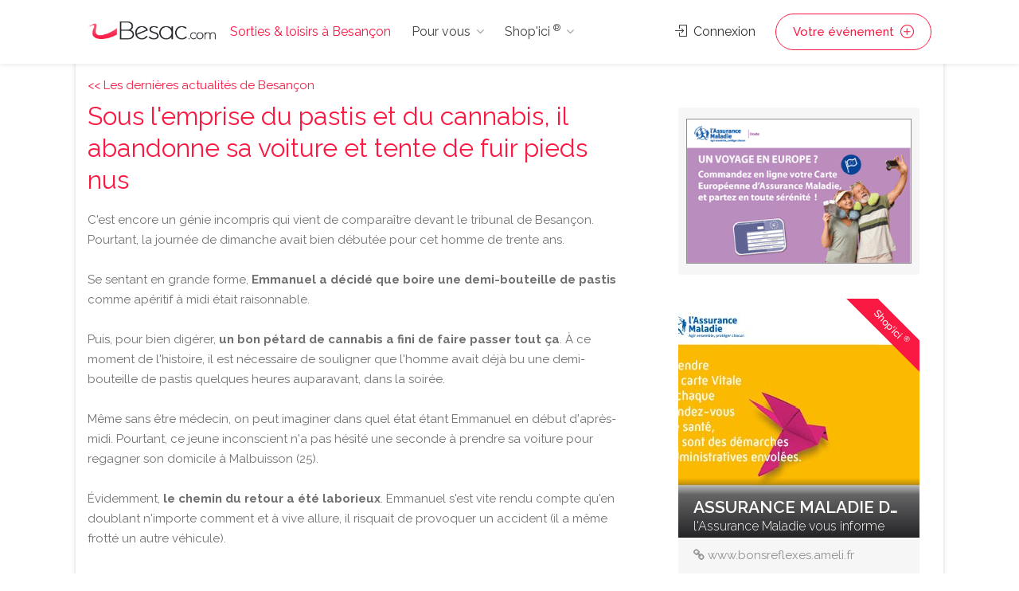

--- FILE ---
content_type: text/html;charset=UTF-8
request_url: https://www.besac.com/actualite-besancon/sous_l_emprise_du_pastis_et_du_cannabis_il_abandonne_sa_voiture_et_tente_de_fuir_pieds_nus-130839.htm
body_size: 9177
content:
<!DOCTYPE html>
<head>

	<meta charset="utf-8">
	<meta name="viewport" content="width=device-width, initial-scale=1, maximum-scale=1">
	
	
	<!-- Matomo -->
	<script>
	  var _paq = window._paq = window._paq || [];
		// accurately measure the time spent in the visit
		_paq.push(['enableHeartBeatTimer']);
	  /* tracker methods like "setCustomDimension" should be called before "trackPageView" */
	  _paq.push(['trackPageView']);
	  _paq.push(['enableLinkTracking']);
	  (function() {
		var u="//analytics.dynagence.fr/";
		_paq.push(['setTrackerUrl', u+'matomo.php']);
		_paq.push(['setSiteId', '1']);
		var d=document, g=d.createElement('script'), s=d.getElementsByTagName('script')[0];
		g.async=true; g.src=u+'matomo.js'; s.parentNode.insertBefore(g,s);
	  })();
	</script>
	<!-- End Matomo Code -->
	
<!-- Google tag (gtag.js) -->
<script async src="https://www.googletagmanager.com/gtag/js?id=AW-975194034"></script>
<script>
  window.dataLayer = window.dataLayer || [];
  function gtag(){dataLayer.push(arguments);}
  gtag('js', new Date());

  gtag('config', 'AW-975194034');
</script>

	<title>Sous l'emprise du pastis et du cannabis, il abandonne sa voiture et tente de fuir pieds nus - 26/05/2016</title><meta name="description" content=""><link rel="canonical" href="http://www.pontarlier-zoom.fr/actualite-pontarlier/sous_l_emprise_du_pastis_et_du_cannabis_il_abandonne_sa_voiture_et_tente_de_fuir_pieds_nus-130839.htm" />

	<link rel="stylesheet" type="text/css" href="/css/bootstrap-grid.css">
	<link rel="stylesheet" type="text/css" href="/css/bootstrap4-dialog.css">
	<link rel="stylesheet" href="/css/plugins/slick.css">
	<link rel="stylesheet" href="/css/plugins/revolutionslider.css">
	<link rel="stylesheet" href="/css/styles.css?20240916">
	<link rel="stylesheet" href="/css/main.css" id="colors">
	
	<link rel="apple-touch-icon" sizes="180x180" href="/apple-touch-icon.png">
	<link rel="icon" type="image/png" sizes="32x32" href="/favicon-32x32.png">
	<link rel="icon" type="image/png" sizes="16x16" href="/favicon-16x16.png">

	<link rel="manifest" href="/manifest.json">
	<script>
        if('serviceWorker' in navigator) {
          navigator.serviceWorker.register('/sw.js');
        };
    </script>

</head>

<body>


<!-- Wrapper -->
<div id="wrapper">	
<!-- Header Container
================================================== -->
<header id="header-container">

	<!-- Header -->
	<div id="header">
		<div class="container">
			
			<!-- Left Side Content -->
			<div class="left-side">
				
				<!-- Logo -->
				<div id="logo">
					<a href="/"><img src="/images/logos/logo-besancon.png" alt="Sorties & loisirs à Besançon"></a>
					<div id="baseline-responsive">Sorties & loisirs à Besançon</div>
				</div>

				<!-- Mobile Navigation -->
				<div class="mmenu-trigger">
					<button class="hamburger hamburger--collapse" type="button">
						<span class="hamburger-box">
							<span class="hamburger-inner"></span>
						</span>
					</button>
				</div>

				<!-- Main Navigation -->
				<nav id="navigation" class="style-1">
					<ul id="responsive">

						<li><a class="current" href="/">Sorties & loisirs à Besançon</a></li>
						
						<li><a>Pour vous</a>
							<ul>
								<li><a href="/jeux_concours_gagnez_des_places.htm" class="rose-text">GAGNEZ DES PLACES !</a></li>
								<li><a href="/webcam-besancon/web-cam.htm">Webcams Besançon</a></li>
								<li><a href="/besancon-ville/cinemas-besancon/cinemas-besancon-62.htm">Cinéma</a></li>
								<li><a href="/tourisme-franche-comte/">Tourisme / Histoire</a></li>
								<li><a href="/meteo/">Météo Besançon</a></li>
								<li class="menu-item menu-item-has-children"><a href="#">Catégories</a>
									<ul class="sub-menu ">
										<li class="menu-item"><a href="/besancon-ville/animaux-besancon/animaux-besancon-14.htm" title="Animaux Besançon - chien chats nac Besançon - alimentation animale Besançon">Animaux</a></li><li class="menu-item"><a href="/besancon-ville/artisans-jardin-constructeurs-materiaux-travaux-services-besancon/artisans-jardin-constructeurs-materiaux-travaux-services-besancon-38.htm" title="Notre liste de professionnels artisans et constructeurs à Besançon, pour réaliser des travaux en intérieur et en extérieurs avec des matériaux. Pour chacun de vos travaux vous trouverez le bon artisan à Besançon">Artisans·Habitat</a></li><li class="menu-item"><a href="/besancon-ville/auto-moto-besancon/auto-moto-besancon-16.htm" title="Auto Besançon moto Besançon vélo Besançon - vehicule Besançon cycles annonce neuf et occasion">Auto·Moto·Vélo</a></li><li class="menu-item"><a href="/besancon-ville/emploi-formation-besancon/emploi-formation-besancon-18.htm" title="Emploi Besançon Formation Besançon ecole Besançon">Emploi·Formation</a></li><li class="menu-item"><a href="/besancon-ville/hotels-hebergement-besancon/hotels-hebergement-besancon-20.htm" title="Hôtel Besançon Hébergement groupe Besançon Chambre Besançon Besançon">Hôtels·Hébergement</a></li><li class="menu-item"><a href="/besancon-ville/immobilier-besancon/immobilier-besancon-30.htm" title="Immobilier Besançon pour trouver un professionnel de l'immobilier à  Besançon">Immobilier Besançon</a></li><li class="menu-item"><a href="/besancon-ville/informatique-besancon/informatique-besancon-31.htm" title="Informatique Besançon - dépannage ordinateur Besançon pc mac portable Besançon">Informatique</a></li><li class="menu-item"><a href="/besancon-ville/loisirs-detente-besancon/loisirs-detente-besancon-81.htm" title="Loisirs Besançon détente Besançon activités de loisirs Besançon">Loisirs</a></li><li class="menu-item"><a href="/besancon-ville/mode-beaute-besancon/mode-beaute-besancon-1008.htm" title="Mode Besançon Beauté Besançon">Mode·Beauté</a></li><li class="menu-item"><a href="/besancon-ville/sponsors-premium-besancon/sponsors-premium-besancon-1007.htm" title="Sponsors Premium Besançon">Premium</a></li><li class="menu-item"><a href="/besancon-ville/produits-du-terroir-vins-besancon/produits-du-terroir-vins-besancon-58.htm" title="Produits du terroir Vins Besançon gastronomie Besançon Doubs, Jura, Haute Saone, Belfort">Produits du terroir·Vins</a></li><li class="menu-item"><a href="/besancon-ville/restaurants-besancon/restaurants-besancon-70.htm" title="Les restaurants de Besançon vous permet de découvrir un ensemble de restaurant et de restaurateurs à Besançon pour vos déjeunés et diners.">Restaurants</a></li><li class="menu-item"><a href="/besancon-ville/services-a-domicile-besancon/services-a-domicile-besancon-60.htm" title="Services à domicile Besançon - ménage Besançon repassage Besançon jardinage Besançon">Services à domicile</a></li><li class="menu-item"><a href="/besancon-ville/services-aux-professionnels-besancon/services-aux-professionnels-besancon-61.htm" title="Services aux professionnels à Besançon ">Services aux professionnels</a></li><li class="menu-item"><a href="/besancon-ville/sport-besancon/sport-besancon-82.htm" title="Sport Besançon activite sportives Besançon">Sport</a></li><li class="menu-item"><a href="/tourisme-franche-comte/index.php" title="">Tourisme</a></li>									</ul>
								</li>
															</ul>
						</li>

						<li><a>Shop'ici <sup>®</sup></a>
							<ul style="height:400px; overflow-y: scroll;">
								<li><a href="/shop-ici.php"><strong>DECOUVREZ Shop'ici <sup>®</sup></strong></a></li>
								<li><a href="/cabinet-benoit-immobilier-besancon-sponsor-111.php" title="Cabinet Benoit Immobilier" class="stats_click_annonceur" id_annonceur="111">Cabinet Benoit Immobilier</a></li><li><a href="/ami-loc-besancon-sponsor-1025.php" title="AMI Loc" class="stats_click_annonceur" id_annonceur="1025">AMI Loc</a></li><li><a href="/hotel-de-charme-centre-ville-besancon" title="Hotel du Nord " class="stats_click_annonceur" id_annonceur="100">Hotel du Nord </a></li><li><a href="/la-cave-aux-fromages-besancon-sponsor-275.php" title="La Cave Aux Fromages" class="stats_click_annonceur" id_annonceur="275">La Cave Aux Fromages</a></li><li><a href="/syndic-copropriete-immolys" title="Immolys Gestion locative à Besançon" class="stats_click_annonceur" id_annonceur="1074">Immolys Gestion locative à Besançon</a></li><li><a href="/gpi-sablage-peinture-industrielle-besancon-sponsor-152.php" title="GPI Sablage Peinture Industrielle" class="stats_click_annonceur" id_annonceur="152">GPI Sablage Peinture Industrielle</a></li><li><a href="/mamy-relancons-carrosserie-besancon-sponsor-898.php" title="MAMY Relançons Carrosserie" class="stats_click_annonceur" id_annonceur="898">MAMY Relançons Carrosserie</a></li><li><a href="/relaxarium-sauna-baignoires-en-bois--besancon-sponsor-721.php" title="Relaxarium :  Sauna, baignoires en bois " class="stats_click_annonceur" id_annonceur="721">Relaxarium :  Sauna, baignoires en bois </a></li><li><a href="/garage-iemmolo-besancon-sponsor-77.php" title="Garage Iemmolo" class="stats_click_annonceur" id_annonceur="77">Garage Iemmolo</a></li><li><a href="/garage-specialiste-opel" title="Spécialiste OPEL Besançon - Garage Petetin" class="stats_click_annonceur" id_annonceur="74">Spécialiste OPEL Besançon - Garage Petetin</a></li><li><a href="/la-ferme-bulloz-a-fontain-besancon-sponsor-789.php" title="La Ferme Bulloz à Fontain" class="stats_click_annonceur" id_annonceur="789">La Ferme Bulloz à Fontain</a></li><li><a href="/letondal-immobilier-besancon-sponsor-1024.php" title="Letondal Immobilier" class="stats_click_annonceur" id_annonceur="1024">Letondal Immobilier</a></li><li><a href="/restaurant-de-charme-besancon-les-granges-du-liege" title="Restaurant Auberge les Granges du Liège" class="stats_click_annonceur" id_annonceur="159">Restaurant Auberge les Granges du Liège</a></li><li><a href="/lycee-francois-xavier-besancon-sponsor-45.php" title="Lycée François Xavier" class="stats_click_annonceur" id_annonceur="45">Lycée François Xavier</a></li><li><a href="/assurance-maladie-du-doubs-besancon-sponsor-730.php" title="Assurance Maladie du Doubs" class="stats_click_annonceur" id_annonceur="730">Assurance Maladie du Doubs</a></li><li><a href="/gemme-trottinettes" title="Gemme Trottinettes" class="stats_click_annonceur" id_annonceur="1030">Gemme Trottinettes</a></li><li><a href="/chauffage-et-bain" title="Chauffage et  salle de Bain - vente en ligne" class="stats_click_annonceur" id_annonceur="1028">Chauffage et  salle de Bain - vente en ligne</a></li><li><a href="/aeroclub-de-besancon-la-veze-besancon-sponsor-416.php" title="Aéroclub de Besançon La Veze" class="stats_click_annonceur" id_annonceur="416">Aéroclub de Besançon La Veze</a></li><li><a href="/entreprise-nettoyage-besancon" title="Naoki Propreté Besancon" class="stats_click_annonceur" id_annonceur="1068">Naoki Propreté Besancon</a></li><li><a href="/vela-azzurra-restaurant-italien-pizzas-besancon-sponsor-904.php" title="Vela Azzurra - Restaurant italien - Pizzas" class="stats_click_annonceur" id_annonceur="904">Vela Azzurra - Restaurant italien - Pizzas</a></li><li><a href="/immotep-besancon-sponsor-988.php" title="IMMOtep" class="stats_click_annonceur" id_annonceur="988">IMMOtep</a></li><li><a href="/dynagence-besancon-sponsor-858.php" title="DynAgence" class="stats_click_annonceur" id_annonceur="858">DynAgence</a></li><li><a href="/location-manege" title="Carrousel Bailly Cochet" class="stats_click_annonceur" id_annonceur="305">Carrousel Bailly Cochet</a></li><li><a href="/renovation-extension-camif-habitat" title="Camif Habitat" class="stats_click_annonceur" id_annonceur="1063">Camif Habitat</a></li><li><a href="/aviron-club-dolois" title="Aviron Club Dolois" class="stats_click_annonceur" id_annonceur="1077">Aviron Club Dolois</a></li><li><a href="/salon-de-coiffure-atypique-a-besancon" title="Studio 24" class="stats_click_annonceur" id_annonceur="1056">Studio 24</a></li><li><a href="/chocolatier-glacier-besancon" title="Purement Chocolat" class="stats_click_annonceur" id_annonceur="1055">Purement Chocolat</a></li><li><a href="/ravalement-crepi-facades-besancon" title="Façades 25" class="stats_click_annonceur" id_annonceur="1054">Façades 25</a></li><li><a href="/atelier-de-riki-tapissier-a-besancon" title="L'Atelier de RIKI®" class="stats_click_annonceur" id_annonceur="1053">L'Atelier de RIKI®</a></li><li><a href="/vente-en-ligne-laboutique-aux-delices" title="La Boutique aux Délices" class="stats_click_annonceur" id_annonceur="1052">La Boutique aux Délices</a></li><li><a href="/fleuriste-besancon-les-roses" title="Les Roses" class="stats_click_annonceur" id_annonceur="1051">Les Roses</a></li><li><a href="/estelle-salon-de-beaute" title="Estelle Beauté" class="stats_click_annonceur" id_annonceur="1049">Estelle Beauté</a></li><li><a href="/ecole-privee-de-coiffure-cordier-besancon-sponsor-994.php" title="Ecole Privée de Coiffure Cordier" class="stats_click_annonceur" id_annonceur="994">Ecole Privée de Coiffure Cordier</a></li><li><a href="/la-boite-a-rire-besancon" title="La Boite à Rire" class="stats_click_annonceur" id_annonceur="1048">La Boite à Rire</a></li><li><a href="/salon-de-the-marotte-et-charlie" title="Marotte et Charlie" class="stats_click_annonceur" id_annonceur="1047">Marotte et Charlie</a></li><li><a href="/fabricant-escalier-a-besancon-fenetres-pvc-alu" title="Pevescal - Escaliers et fenètres" class="stats_click_annonceur" id_annonceur="1076">Pevescal - Escaliers et fenètres</a></li><li><a href="/argus-immobillier-appartement" title="Argus IMMOtep" class="stats_click_annonceur" id_annonceur="1045">Argus IMMOtep</a></li><li><a href="/argus-immobillier-maison" title="Argus Immobilier IMMOtep" class="stats_click_annonceur" id_annonceur="1044">Argus Immobilier IMMOtep</a></li><li><a href="/salon-toilettage-chien-nutrition-animale" title="La Maison du Chiot" class="stats_click_annonceur" id_annonceur="663">La Maison du Chiot</a></li><li><a href="/rotisserie-bersot-besancon" title="La Rôtisserie de Bersot" class="stats_click_annonceur" id_annonceur="1043">La Rôtisserie de Bersot</a></li><li><a href="/delacroix-electricite-besancon" title="Delacroix Électricité" class="stats_click_annonceur" id_annonceur="1041">Delacroix Électricité</a></li><li><a href="/artisan-electricien-gauthier-electricite" title="Gauthier Électricien Besançon" class="stats_click_annonceur" id_annonceur="1040">Gauthier Électricien Besançon</a></li><li><a href="/securite-habitation-cyclop" title="Cyclop Securité" class="stats_click_annonceur" id_annonceur="1039">Cyclop Securité</a></li><li><a href="/institut-esthetique-syhame" title="L' Institut de Syhame" class="stats_click_annonceur" id_annonceur="1038">L' Institut de Syhame</a></li><li><a href="/spirale-mode-bijoux-mineraux" title="Spirale" class="stats_click_annonceur" id_annonceur="1037">Spirale</a></li><li><a href="/coiffure-cote-square" title="Coiffure Côté Square" class="stats_click_annonceur" id_annonceur="1036">Coiffure Côté Square</a></li><li><a href="/garage-reparation-henriet" title="Garage Réparation Henriet" class="stats_click_annonceur" id_annonceur="1035">Garage Réparation Henriet</a></li><li><a href="/controle-technique-automobile" title="Contrôle Technique Autovision 25" class="stats_click_annonceur" id_annonceur="1033">Contrôle Technique Autovision 25</a></li><li><a href="/gite-chez-sylvette" title="Gîtes Chez Sylvette" class="stats_click_annonceur" id_annonceur="1032">Gîtes Chez Sylvette</a></li><li><a href="/sylvette-immobilier" title="Sylvette Immobilier" class="stats_click_annonceur" id_annonceur="1031">Sylvette Immobilier</a></li><li><a href="/ecole-de-pilotage-domergue-besancon-sponsor-284.php" title="Ecole de pilotage Domergue" class="stats_click_annonceur" id_annonceur="284">Ecole de pilotage Domergue</a></li><li><a href="/les-filles-du-square" title="Les Filles du Square" class="stats_click_annonceur" id_annonceur="1026">Les Filles du Square</a></li><li><a href="/cirfa-armee-besancon-besancon-sponsor-896.php" title="Cirfa Armée Besançon" class="stats_click_annonceur" id_annonceur="896">Cirfa Armée Besançon</a></li>							</ul>
						</li>
						
					</ul>
				</nav>
				<div class="clearfix"></div>
				<!-- Main Navigation / End -->
				
			</div>
			<!-- Left Side Content / End -->


			<!-- Right Side Content / End -->
			<div class="right-side">
				<div class="header-widget">
					
					<a href="#sign-in-dialog" class="sign-in popup-with-zoom-anim"><i class="sl sl-icon-login"></i> Connexion</a><a href="#sign-in-dialog" class="button border with-icon sign-in popup-with-zoom-anim">Votre événement <i class="sl sl-icon-plus"></i></a>				</div>
			</div>
			<!-- Right Side Content / End -->

			<!-- Sign In Popup -->
			<div id="sign-in-dialog" class="zoom-anim-dialog mfp-hide">

				<div class="small-dialog-header">
					<h3>Connexion</h3>
				</div>

				<!--Tabs -->
				<div class="sign-in-form style-1">
					
					
					<ul class="tabs-nav nav">
						<li><a href="#tab1" data-toggle="tab" class="nav-item active">S'identifier</a></li>
						<li><a href="#tab2" data-toggle="tab" class="nav-item">S'enregistrer</a></li>
					</ul>
					

					<div class="tab-content alt">

						<!-- Login -->
						<div class="tab-pane fade show active" id="tab1">
							<form method="post" class="login">

								<p class="form-row form-row-wide">
									<label for="username">Adresse email* :
										<i class="im im-icon-Mail"></i>
										<input type="email" class="input-text" name="mail_user_log" id="mail_user_log" value="" required />
									</label>
								</p>
								<p class="form-row form-row-wide">
									<label for="password">Mot de passe* :
										<i class="im im-icon-Lock-2"></i>
										<input class="input-text" type="password" name="mdp_log" id="mdp_log" value="" required />
									</label>
									<span class="lost_password">
										<a href="/users/user_mdp_renew.php" >Mot de passe perdu?</a>
									</span>
								</p>
								<div class="form-row">
									<input type="submit" class="button border margin-top-5" name="login" value="Se connecter" />
									<div class="checkboxes margin-top-10">
										<input name="rappel" type="checkbox" id="remember-me" value="ok" checked="checked">
										<label for="remember-me">Se rappeler</label>
									</div>
								</div>
								
							</form>
						</div>

						<!-- Register -->
						<div class="tab-pane fade" id="tab2">
							<form action="/users/user_inscription.php" method="post" enctype="multipart/form-data" class="register">
							
								<p class="form-row form-row-wide">
									<input type="text" class="input-text" name="pseudo" placeholder="Pseudo*" value="" required />
								</p>
								<p class="form-row form-row-wide">
									<input type="text" class="input-text" name="nom" placeholder="Nom*" value="" required />
								</p>
								<p class="form-row form-row-wide">
									<input type="text" class="input-text" name="prenom" placeholder="Prénom*" value="" required />
								</p>
								<p class="form-row form-row-wide">
									<input type="text" class="input-text" name="adresse" placeholder="Adresse*" value="" required />
								</p>
								<p class="form-row form-row-wide">
									<input type="text" class="input-text " name="cp" placeholder="CP*" id="cp_inscription" value="" required />
								</p>
								<div id="bloc_ville_inscription"></div>
								<p class="form-row form-row-wide">
									<input type="text" class="input-text" name="tel" placeholder="Téléphone" value="" />
								</p>	
								<p class="form-row form-row-wide">
									<input type="email" class="input-text" name="mail_user" placeholder="E-mail*" value="" required />
								</p>
								<p class="form-row form-row-wide">
									<input type="password" class="input-text" name="mdp" placeholder="Mot de passe*" value="" required />
								</p>
								<p class="form-row form-row-wide">
									Recevoir les mails de Besac.com* : <input type="radio" name="newsletter" id="newsletter_oui_login" value="oui" required> <label for="newsletter_oui_login" class="display-inline-block">Oui</label> - <input type="radio" name="newsletter" id="newsletter_non_login" value="non" required> <label for="newsletter_non_login" class="display-inline-block">Non</label>
								</p>

								<input type="submit" class="button border fw margin-top-10" name="inscription" value="S'enregistrer" />
	
							</form>
						</div>

					</div>
				</div>
			</div>
			<!-- Sign In Popup / End -->

		</div>
	</div>
	<!-- Header / End -->

</header>
<div class="clearfix"></div>
<!-- Header Container / End -->




	<!-- Main Container -->
	<div id="main-container" class="container">
		<div class="row">
		<!-- Content
		================================================== -->


<!-- Content
================================================== -->
<div class="container">
	
	<div class="row sticky-wrapper">
		
		
		<div class="main col-lg-8 col-md-8 padding-right-30">
			
			<a href="/index.php"><< Les dernières actualités de Besançon</a>
			
			<!-- Titlebar -->
			<div id="titlebar">
				<h1>Sous l'emprise du pastis et du cannabis, il abandonne sa voiture et tente de fuir pieds nus</h1>			</div>
			
			
						
			
			<!-- Descriptif -->
			<div>
				<div>C'est encore un génie incompris qui vient de comparaître devant le tribunal de Besançon. Pourtant, la journée de dimanche avait bien débutée pour cet homme de trente ans.<br />
<br />
Se sentant en grande forme, <b>Emmanuel a décidé que boire une demi-bouteille de pastis</b> comme apéritif à midi était raisonnable. <br />
<br />
Puis, pour bien digérer, <b>un bon pétard de cannabis a fini de faire passer tout ça</b>. À ce moment de l'histoire, il est nécessaire de souligner que l'homme avait déjà bu une demi-bouteille de pastis quelques heures auparavant, dans la soirée.<br />
<br />
Même sans être médecin, on peut imaginer dans quel état étant Emmanuel en début d'après-midi. Pourtant, ce jeune inconscient n'a pas hésité une seconde à prendre sa voiture pour regagner son domicile à Malbuisson (25). <br />
<br />
Évidemment, <b>le chemin du retour a été laborieux</b>. Emmanuel s'est vite rendu compte qu'en doublant n'importe comment et à vive allure, il risquait de provoquer un accident (il a même frotté un autre véhicule). <br />
<br />
Il lui vint alors un éclair de génie : l'homme sait qu'il est sous le coup d'une suspension de permis de conduire, <b>il décide alors d'abandonner purement et simplement sa voiture et de s'enfuir pieds nu dans la campagne</b>. Ainsi, les gendarmes ne pourront jamais le retrouver !<br />
<br />
Arrivé chez sa petite amie, <b>il a été ramassé par les gendarmes</b> qui n'ont pas eu à faire une enquête très longue pour retrouver le propriétaire du véhicule…<br />
<br />
Passé devant le juge, la sanction est sévère – mais logique - pour Emmanuel :<br />
<ul><br />
<li>12 mois de prisons dont 6 avec sursis</li><br />
<li>véhicule confisqué</li><br />
<li>mise à l'épreuve avec obligation de soins</li><br />
<li>obligation de rembourser les victimes</li><br />
<li>interdiction de repasser le permis avant 6 mois</li><br />
<li>il devra se rendre à la préfecture pour faire équiper son futur véhicule d'un éthylotest électronique antidémarrage (qu'il devra utiliser au moins pendant 3 ans)</li><br />
</ul></div>				<!-- Liens -->
				<div class="listing-links-container">
					<ul class="listing-links">
											</ul>
					<div class="clearfix"></div>
				</div>
				<div class="clearfix"></div>
				<!-- Date publication -->
				<div id="date" style="text-align:right;">Publié le jeudi 26 mai 2016 &agrave; 09h53</div>
			</div>
			
			
			<!-- news précédente / suivante -->
			<div class="margin-top-30">
				<div style="width:287px; float:left; text-align:left;"><a href="/actualite-besancon/nuit_debout_vient_semer_le_trouble_dans_le_quartier_des_vaites_vraiment-130840.htm" title="Nuit Debout vient semer le trouble dans le quartier des Vaîtes. (Vraiment ?)"><i class="fa fa-chevron-circle-left"></i> Nuit Debout vient semer le trou..</a>&nbsp;</div><div style="width:95px; float:left;">| <a href="/news/">Toute l'actu</a> |</div><div style="width:288px; float:left; text-align:right;">&nbsp;<a href="/actualite-besancon/top_10_des_astuces_franc_comtoises_pour_faire_face_a_la_penurie_de_carburant-130838.htm" title="Top 10 des astuces franc-comtoises pour faire face à la pénurie de carburant">Top 10 des astuces franc-comtoi.. <i class="fa fa-chevron-circle-right"></i></a></div>				<div class="clearfix"></div>
			</div>			


		</div>
		
		
		<!-- Sidebar
		================================================== -->
		<div class="col-lg-4 col-md-4 padding-top-40 sticky">
			
			
			<div class="margin-bottom-30"><div id="sponsors-right"><a href="https://www.ameli.fr/doubs/assure/droits-demarches/europe-international/protection-sociale-etranger/vacances-etranger" target="_blank" class="stats_click_annonceur" id_annonceur="730"><img src="/sponsors/cpam/2025-06-protection-sociale-etranger-cpam.gif" alt="Protection sociale à l'étranger" style="object-position: left;" /></a></div>
			</div>
<!-- Sponsor Item -->
<div class="col-lg-12 col-md-12 col-sm-12 col-xs-12 isotope-item cat-b sponsor-item">
	<div class="listing-item-container">
		<a class="listing-item stats_click_annonceur" id_annonceur="730" href="/assurance-maladie-du-doubs-besancon-sponsor-730.php"><img src="/annonceur/visuels/730.jpg" loading="lazy" alt="Assurance Maladie du Doubs"><span class="listing-badge sponsor">Shop'ici <sup>®</sup></span>
			<span class="listing-item-content">
				<span class="titre">Assurance Maladie du Doubs</span>
				<span class="sous-titre-description">l'Assurance Maladie  vous informe</span>
			</span>
		</a>
		<div class="item-description"><div class="url-sponsor"><i class="fa fa-link" aria-hidden="true"></i> <a href="http://www.bonsreflexes.ameli.fr" target="_blank" class="stats_click_annonceur" id_annonceur="730">www.bonsreflexes.ameli.fr</a></div><a href="/assurance-maladie-du-doubs-besancon-sponsor-730.php" class="read-more stats_click_annonceur" id_annonceur="730">Fiche détaillée <i class="sl sl-icon-plus"></i></a>
		</div>
	</div>
</div>
<!-- Sponsor Item / End -->
<!-- Sponsor Item -->
<div class="col-lg-12 col-md-12 col-sm-12 col-xs-12 isotope-item cat-b sponsor-item">
	<div class="listing-item-container">
		<a class="listing-item stats_click_annonceur" id_annonceur="1043" href="/rotisserie-bersot-besancon"><img src="/annonceur/visuels/1043.jpg" loading="lazy" alt="Tacos besançon"><span class="listing-badge sponsor">Shop'ici <sup>®</sup></span>
			<span class="listing-item-content">
				<span class="titre">La Rôtisserie de Bersot</span>
				<span class="sous-titre-description">Des bons poulets grillés, bien rôtis à Besançon</span>
			</span>
		</a>
		<div class="item-description"><div class="url-sponsor"><i class="fa fa-link" aria-hidden="true"></i> <a href="http://rotisserie-bersot-besancon.metro.bar" target="_blank" class="stats_click_annonceur" id_annonceur="1043">rotisserie-bersot-besancon.metro.bar</a></div><div class="email-sponsor"><i class="fa fa-at" aria-hidden="true"></i> <a href="/rotisserie-bersot-besancon#contact" class="stats_click_annonceur" id_annonceur="1043">Contacter l'annonceur</a></div><a href="/rotisserie-bersot-besancon" class="read-more stats_click_annonceur" id_annonceur="1043">Fiche détaillée <i class="sl sl-icon-plus"></i></a>
		</div>
	</div>
</div>
<!-- Sponsor Item / End -->
<!-- Sponsor Item -->
<div class="col-lg-12 col-md-12 col-sm-12 col-xs-12 isotope-item cat-b sponsor-item">
	<div class="listing-item-container">
		<a class="listing-item stats_click_annonceur" id_annonceur="111" href="/cabinet-benoit-immobilier-besancon-sponsor-111.php"><img src="/annonceur/visuels/111.jpg" loading="lazy" alt="Cabinet Benoit Immobilier"><span class="listing-badge sponsor">Shop'ici <sup>®</sup></span>
			<span class="listing-item-content">
				<span class="titre">Cabinet Benoit Immobilier</span>
				<span class="sous-titre-description">Votre agence immobilière depuis 1961</span>
			</span>
		</a>
		<div class="item-description"><div class="url-sponsor"><i class="fa fa-link" aria-hidden="true"></i> <a href="http://www.immobilier-benoit.com" target="_blank" class="stats_click_annonceur" id_annonceur="111">www.immobilier-benoit.com</a></div><div class="email-sponsor"><i class="fa fa-at" aria-hidden="true"></i> <a href="/cabinet-benoit-immobilier-besancon-sponsor-111.php#contact" class="stats_click_annonceur" id_annonceur="111">Contacter l'annonceur</a></div><a href="/cabinet-benoit-immobilier-besancon-sponsor-111.php" class="read-more stats_click_annonceur" id_annonceur="111">Fiche détaillée <i class="sl sl-icon-plus"></i></a>
		</div>
	</div>
</div>
<!-- Sponsor Item / End -->
		</div>
		<!-- Sidebar / End -->
		

	</div>
</div>


		</div>
	</div>
	<!-- Main Container / End -->
<!-- Footer
================================================== -->
<div id="footer" class="dark">
	<!-- Main -->
	<div class="container">
		<div class="row">
			<div class="col-md-5 col-sm-6">
				<img class="footer-logo" src="/images/logo2.png" alt="Sorties & loisirs à Besançon">
				<br><br>
				<p>Sorties et loisirs à Besancon : agenda, restaurant, cinema, rencontres musicales, concerts... Un site du groupe <a href="https://www.fczoom.fr" target="_blank">FCzoom.fr</a></p>
				<a href="/besancon-ville/animaux-besancon/animaux-besancon-14.htm" title="Animaux Besançon - chien chats nac Besançon - alimentation animale Besançon">Animaux</a>, <a href="/besancon-ville/artisans-jardin-constructeurs-materiaux-travaux-services-besancon/artisans-jardin-constructeurs-materiaux-travaux-services-besancon-38.htm" title="Notre liste de professionnels artisans et constructeurs à Besançon, pour réaliser des travaux en intérieur et en extérieurs avec des matériaux. Pour chacun de vos travaux vous trouverez le bon artisan à Besançon">Artisans·Habitat</a>, <a href="/besancon-ville/auto-moto-besancon/auto-moto-besancon-16.htm" title="Auto Besançon moto Besançon vélo Besançon - vehicule Besançon cycles annonce neuf et occasion">Auto·Moto·Vélo</a>, <a href="/besancon-ville/cinemas-besancon/cinemas-besancon-62.htm" title="Cinéma Besançon - horaire cinéma Besançon - salle de cinema Besançon">Cinémas</a>, <a href="/besancon-ville/emploi-formation-besancon/emploi-formation-besancon-18.htm" title="Emploi Besançon Formation Besançon ecole Besançon">Emploi·Formation</a>, <a href="/besancon-ville/hotels-hebergement-besancon/hotels-hebergement-besancon-20.htm" title="Hôtel Besançon Hébergement groupe Besançon Chambre Besançon Besançon">Hôtels·Hébergement</a>, <a href="/besancon-ville/immobilier-besancon/immobilier-besancon-30.htm" title="Immobilier Besançon pour trouver un professionnel de l'immobilier à  Besançon">Immobilier Besançon</a>, <a href="/besancon-ville/informatique-besancon/informatique-besancon-31.htm" title="Informatique Besançon - dépannage ordinateur Besançon pc mac portable Besançon">Informatique</a>, <a href="/besancon-ville/loisirs-detente-besancon/loisirs-detente-besancon-81.htm" title="Loisirs Besançon détente Besançon activités de loisirs Besançon">Loisirs</a>, <a href="/besancon-ville/mode-beaute-besancon/mode-beaute-besancon-1008.htm" title="Mode Besançon Beauté Besançon">Mode·Beauté</a>, <a href="/agenda-musique_soirees-besancon-b.htm" title="">Musique·Concerts</a>, <a href="/besancon-ville/sponsors-premium-besancon/sponsors-premium-besancon-1007.htm" title="Sponsors Premium Besançon">Premium</a>, <a href="/besancon-ville/produits-du-terroir-vins-besancon/produits-du-terroir-vins-besancon-58.htm" title="Produits du terroir Vins Besançon gastronomie Besançon Doubs, Jura, Haute Saone, Belfort">Produits du terroir·Vins</a>, <a href="/besancon-ville/restaurants-besancon/restaurants-besancon-70.htm" title="Les restaurants de Besançon vous permet de découvrir un ensemble de restaurant et de restaurateurs à Besançon pour vos déjeunés et diners.">Restaurants</a>, <a href="/besancon-ville/services-a-domicile-besancon/services-a-domicile-besancon-60.htm" title="Services à domicile Besançon - ménage Besançon repassage Besançon jardinage Besançon">Services à domicile</a>, <a href="/besancon-ville/services-aux-professionnels-besancon/services-aux-professionnels-besancon-61.htm" title="Services aux professionnels à Besançon ">Services aux professionnels</a>, <a href="/besancon-ville/sport-besancon/sport-besancon-82.htm" title="Sport Besançon activite sportives Besançon">Sport</a>, <a href="/tourisme-franche-comte/index.php" title="">Tourisme</a>.			</div>

			<div class="col-md-4 col-sm-6 ">
				<h4>Liens directs</h4>
				<ul class="footer-links">
					<li><a href="#sign-in-dialog" class="sign-in popup-with-zoom-anim">Connexion</a></li>
						<li><a href="#sign-in-dialog" class="sign-in popup-with-zoom-anim">Créer un compte</a></li>					<li><a href="/news/">Archives actus</a></li>
					<li><a href="/agenda/actualites_sorties.php">Actualités Sorties & Loisirs</a></li>
				</ul>

				<ul class="footer-links">
					<li><a href="/contact.php">Nous contacter</a></li>
					<li><a href="/contact.php">CGU</a></li>
					<li><a href="/contact.php">Qui sommes-nous?</a></li>
				</ul>
				<div class="clearfix"></div>
			</div>		

			<div class="col-md-3  col-sm-12">
				<h4>Contact</h4>
				<div class="text-widget">
					<span>1 place Flore - 25000 Besançon</span> <br>
					<a href="/contact.php">Nous contacter</a><br>
				</div>

				<ul class="social-icons margin-top-20">
					<li><a class="facebook" href="https://www.facebook.com/besaccom.besancon/" target="_blank"><i class="icon-facebook"></i></a></li>
					<li><a class="twitter" href="https://twitter.com/besac_com?lang=fr" target="_blank"><i class="icon-twitter"></i></a></li>
				</ul>

			</div>

		</div>
		
		<!-- Copyright -->
		<div class="row">
			<div class="col-md-12">
				<div class="copyrights">© 2026 Dynagence. All Rights Reserved.</div>
			</div>
		</div>

	</div>

</div>
<!-- Footer / End -->

<!-- Back To Top Button -->
<div id="backtotop"><a href="#"></a></div>


</div>
<!-- Wrapper / End -->

<div id="dialog-confirm" title="Information" class="text-center">
	<p class="text-center margin-top-20">Confirmez-vous la suppression ?</p>
</div>


<!-- Scripts
================================================== -->
<script src="https://code.jquery.com/jquery-3.6.0.min.js" integrity="sha256-/xUj+3OJU5yExlq6GSYGSHk7tPXikynS7ogEvDej/m4=" crossorigin="anonymous"></script>
<!--<script type="text/javascript" src="/scripts/jquery-2.2.0.min.js"></script>-->
<script src="https://cdn.jsdelivr.net/npm/bootstrap@4.6.1/dist/js/bootstrap.bundle.min.js" integrity="sha384-fQybjgWLrvvRgtW6bFlB7jaZrFsaBXjsOMm/tB9LTS58ONXgqbR9W8oWht/amnpF" crossorigin="anonymous"></script>
<script type="text/javascript" src="/scripts/bootstrap4-dialogs.min.js"></script>
<!--<script type="text/javascript" src="/scripts/jquery-ui.min.js"></script>-->
<script type="text/javascript" src="/scripts/mmenu.min.js"></script>
<script type="text/javascript" src="/scripts/chosen.min.js"></script>
<script type="text/javascript" src="/scripts/slick.min.js"></script>
<script type="text/javascript" src="/scripts/rangeslider.min.js"></script>
<script type="text/javascript" src="/scripts/magnific-popup.min.js"></script>
<!--<script type="text/javascript" src="/scripts/waypoints.min.js"></script>-->
<!--<script type="text/javascript" src="/scripts/counterup.min.js"></script>-->
<script type="text/javascript" src="/scripts/tooltips.min.js"></script>
<script type="text/javascript" src="/scripts/dotdotdot.js"></script>
<script type="text/javascript" src="/scripts/moment.min.js"></script>
<script type="text/javascript" src="/scripts/daterangepicker.js"></script>
<script type="text/javascript" src="/scripts/custom.js"></script>



</body>
</html>

--- FILE ---
content_type: text/javascript
request_url: https://www.besac.com/scripts/bootstrap4-dialogs.min.js
body_size: 1723
content:
/**
 * Skipped minification because the original files appears to be already minified.
 * Do NOT use SRI with dynamically generated files! More information: https://www.jsdelivr.com/using-sri-with-dynamic-files
 */
!function(e,n){"object"==typeof exports&&"object"==typeof module?module.exports=n():"function"==typeof define&&define.amd?define("bsd",[],n):"object"==typeof exports?exports.bsd=n():e.bsd=n()}("undefined"!=typeof self?self:this,(function(){return function(e){var n={};function t(s){if(n[s])return n[s].exports;var o=n[s]={i:s,l:!1,exports:{}};return e[s].call(o.exports,o,o.exports,t),o.l=!0,o.exports}return t.m=e,t.c=n,t.d=function(e,n,s){t.o(e,n)||Object.defineProperty(e,n,{enumerable:!0,get:s})},t.r=function(e){"undefined"!=typeof Symbol&&Symbol.toStringTag&&Object.defineProperty(e,Symbol.toStringTag,{value:"Module"}),Object.defineProperty(e,"__esModule",{value:!0})},t.t=function(e,n){if(1&n&&(e=t(e)),8&n)return e;if(4&n&&"object"==typeof e&&e&&e.__esModule)return e;var s=Object.create(null);if(t.r(s),Object.defineProperty(s,"default",{enumerable:!0,value:e}),2&n&&"string"!=typeof e)for(var o in e)t.d(s,o,function(n){return e[n]}.bind(null,o));return s},t.n=function(e){var n=e&&e.__esModule?function(){return e.default}:function(){return e};return t.d(n,"a",n),n},t.o=function(e,n){return Object.prototype.hasOwnProperty.call(e,n)},t.p="",t(t.s=0)}([function(e,n,t){"use strict";function s(e,n){for(var t=0;t<n.length;t++){var s=n[t];s.enumerable=s.enumerable||!1,s.configurable=!0,"value"in s&&(s.writable=!0),Object.defineProperty(e,s.key,s)}}t.r(n),n.default=new(function(){function e(){!function(e,n){if(!(e instanceof n))throw new TypeError("Cannot call a class as a function")}(this,e),this.defaults={dialog:{callback:null,id:null,show:!0,destroy:!0,size:null,backdrop:!0,keyboard:!0,vcenter:!0,hcenter:!0,controlsAlignment:"between"},alert:{template:'<div class="modal fade" tabindex="-1" role="dialog" aria-hidden="true">\n                                <div class="modal-dialog" role="document">\n                                    <div class="modal-content">\n                                        <div class="modal-body">\n                                            <p class="lead bsd-message"></p>\n                                            <div class="bsd-controls d-flex align-items-center mt-3">\n                                                <button type="button" class="btn bsd-close" data-dismiss="modal"></button>\n                                            </div>\n                                        </div>\n                                    </div>\n                                </div>\n                            </div>',closeText:"Validate",closeClass:"btn-primary",controlsAlignment:"around"},confirm:{template:'<div class="modal fade" tabindex="-1" role="dialog" aria-hidden="true">\n                                <div class="modal-dialog" role="document">\n                                    <div class="modal-content">\n                                        <div class="modal-body">\n                                            <p class="lead bsd-message"></p>\n                                            <div class="bsd-controls d-flex align-items-center mt-3">\n                                                <button class="btn bsd-cancel mr-1" data-dismiss="modal"></button>\n                                                <button class="btn bsd-confirm ml-1"></button>\n                                            </div>\n                                        </div>\n                                    </div>\n                                </div>\n                            </div>',cancelText:"Cancel",cancelClass:"btn-light",confirmText:"Validate",confirmClass:"btn-primary"},prompt:{field:function(e){return e?'<textarea class="form-control bsd-field"></textarea>':'<input type="text" class="form-control bsd-field"/>'},value:function(e){return $(".bsd-field",e).val()},template:'<div class="modal fade" tabindex="-1" role="dialog" aria-hidden="true">\n                                <div class="modal-dialog" role="document">\n                                    <div class="modal-content">\n                                        <div class="modal-body">\n                                            <p class="lead bsd-message"></p>\n                                            <div class="bsd-field-wrapper"></div>\n                                            <div class="bsd-controls d-flex align-items-center mt-3">\n                                                <button class="btn bsd-cancel mr-1" data-dismiss="modal"></button>\n                                                <button class="btn bsd-confirm ml-1"></button>\n                                            </div>\n                                        </div>\n                                    </div>\n                                </div>\n                            </div>',multiline:!1,cancelText:"Cancel",cancelClass:"btn-light",confirmText:"Validate",confirmClass:"btn-primary"}}}var n,t,o;return n=e,(t=[{key:"dialog",value:function(e,n,t){"function"==typeof n&&(n={callback:n});var s=$.extend({},this.defaults.dialog,this.defaults[e]||{},n||{}),o=$(s.template).appendTo("body");return o.addClass("bsd-dialog").addClass("bsd-"+e),s.id&&o.attr("id",s.id),s.size&&$(".modal-dialog",o).addClass(s.size),s.vcenter&&$(".modal-dialog",o).addClass("modal-dialog-centered"),s.hcenter&&$(".modal-dialog",o).addClass("text-center"),["start","end","between","around","center"].includes(s.controlsAlignment)||(s.controlsAlignment="between"),$(".bsd-controls",o).addClass("justify-content-".concat(s.controlsAlignment)),o.modal({backdrop:s.backdrop,keyboard:s.keyboard,show:!1}),s.destroy&&o.on("hidden.bs.modal",(function(){o.modal("dispose").remove()})),s.keyboard&&o.on("keydown.dismiss.bs.modal",(function(e){"Escape"===e.key&&o.trigger("dismiss.bsd")})),"static"!==s.backdrop&&o.on("click.dismiss.bs.modal",(function(e){$(e.target).is($(".modal-content, .modal-content *",o))||o.trigger("dismiss.bsd")})),"function"==typeof s.show&&o.on("show.bs.modal",s.show),t(o,s),s.show&&o.modal("show"),o}},{key:"alert",value:function(e,n){return this.dialog("alert",n,(function(n,t){e?$(".bsd-message",n).html(e):$(".bsd-message",n).remove(),$(".bsd-close",n).addClass(t.closeClass).text(t.closeText).click((function(){n.trigger("dismiss.bsd")})),"function"==typeof t.callback&&n.on("dismiss.bsd",t.callback)}))}},{key:"confirm",value:function(e,n){return this.dialog("confirm",n,(function(n,t){e?$(".bsd-message",n).html(e):$(".bsd-message",n).remove(),$(".bsd-cancel",n).addClass(t.cancelClass).text(t.cancelText).click((function(){n.trigger("dismiss.bsd")})),$(".bsd-confirm",n).addClass(t.confirmClass).text(t.confirmText).click((function(){n.trigger("confirm.bsd")})),"function"==typeof t.callback&&n.on("dismiss.bsd",(function(){t.callback(!1)})).on("confirm.bsd",(function(){!1!==t.callback(!0)&&n.modal("hide")}))}))}},{key:"prompt",value:function(e,n){return this.dialog("prompt",n,(function(n,t){e?$(".bsd-message",n).html(e):$(".bsd-message",n).remove();var s="function"==typeof t.field?t.field(t.multiline):t.field;$(".bsd-field-wrapper",n).append(s),$(".bsd-cancel",n).addClass(t.cancelClass).text(t.cancelText).click((function(){n.trigger("dismiss.bsd")})),$(".bsd-confirm",n).addClass(t.confirmClass).text(t.confirmText).click((function(){n.trigger("confirm.bsd")})),"function"==typeof t.callback&&n.on("dismiss.bsd",(function(){t.callback(null)})).on("confirm.bsd",(function(){!1!==t.callback(t.value(n))&&n.modal("hide")}))}))}}])&&s(n.prototype,t),o&&s(n,o),e}())}]).default}));